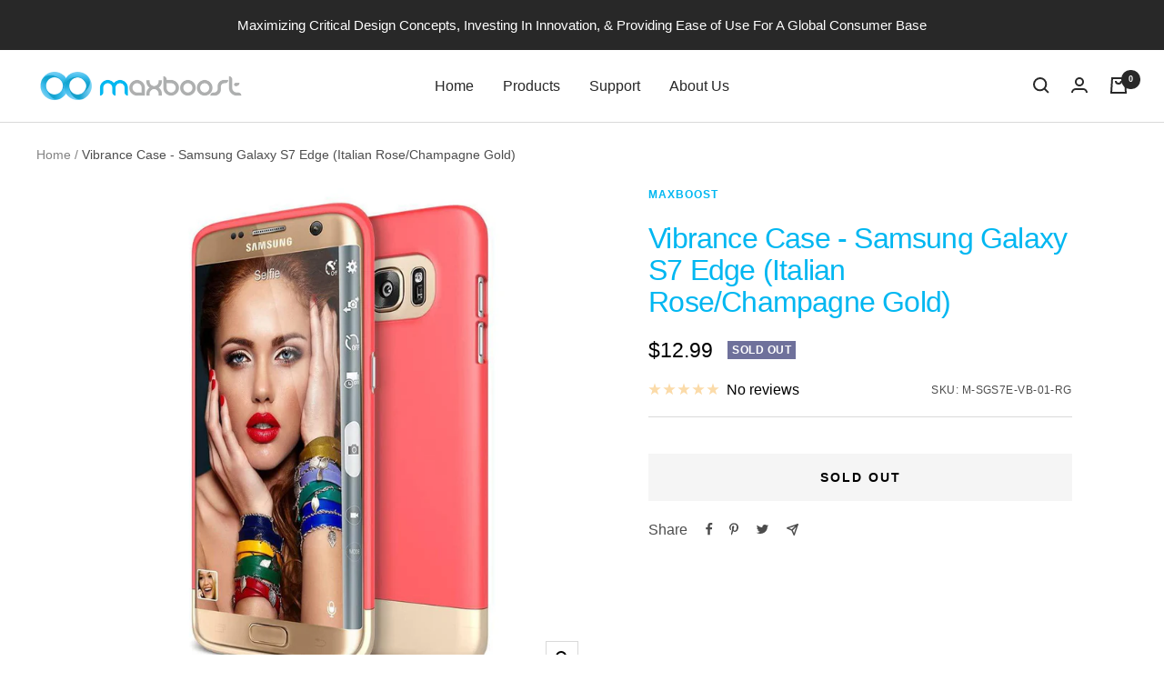

--- FILE ---
content_type: text/javascript
request_url: https://us.maxboostpower.com/cdn/shop/t/3/assets/custom.js?v=167639537848865775061634715328
body_size: -732
content:
//# sourceMappingURL=/cdn/shop/t/3/assets/custom.js.map?v=167639537848865775061634715328


--- FILE ---
content_type: text/javascript; charset=utf-8
request_url: https://us.maxboostpower.com/products/vibrance-case-samsung-galaxy-s7-edge-italian-rose-champagne-gold.js
body_size: 948
content:
{"id":7341909377250,"title":"Vibrance Case - Samsung Galaxy S7 Edge (Italian Rose\/Champagne Gold)","handle":"vibrance-case-samsung-galaxy-s7-edge-italian-rose-champagne-gold","description":"\u003cp\u003e\u003cstrong data-mce-fragment=\"1\"\u003e\u003cspan data-mce-fragment=\"1\"\u003eCOMPREHENSIVE PROTECTION\u003c\/span\u003e\u003cbr data-mce-fragment=\"1\"\u003e\u003c\/strong\u003e\u003cspan class=\"a-list-item\" data-mce-fragment=\"1\"\u003eSpecially designed for Samsung Galaxy S7 Edge, the Vibrance case has precise cutouts for speakers, charging ports, audio ports and buttons. Including 4-side protection, covered corners and a raised edge to protect the screen for your Samsung Galaxy S7 Edge.\u003c\/span\u003e\u003c\/p\u003e\n\u003cp\u003e \u003c\/p\u003e\n\u003cp\u003e\u003cspan class=\"a-list-item\"\u003e\u003cstrong\u003e\u003cspan\u003eFABRIC INTERIOR LAYER\u003c\/span\u003e\u003c\/strong\u003e\u003cbr\u003e\u003cspan\u003eThe soft fabric interior layer is made to prevent scratches on your Samsung Galaxy S7 Edge from day to day use.\u003c\/span\u003e\u003c\/span\u003e\u003c\/p\u003e","published_at":"2021-10-26T13:16:07-07:00","created_at":"2021-10-22T11:35:43-07:00","vendor":"Maxboost","type":"","tags":["Galaxy S7 Edge","Samsung","Vibrance Case"],"price":1299,"price_min":1299,"price_max":1299,"available":false,"price_varies":false,"compare_at_price":null,"compare_at_price_min":0,"compare_at_price_max":0,"compare_at_price_varies":false,"variants":[{"id":41905583325410,"title":"Default Title","option1":"Default Title","option2":null,"option3":null,"sku":"M-SGS7E-VB-01-RG","requires_shipping":true,"taxable":true,"featured_image":null,"available":false,"name":"Vibrance Case - Samsung Galaxy S7 Edge (Italian Rose\/Champagne Gold)","public_title":null,"options":["Default Title"],"price":1299,"weight":0,"compare_at_price":null,"inventory_management":"shopify","barcode":"","requires_selling_plan":false,"selling_plan_allocations":[]}],"images":["\/\/cdn.shopify.com\/s\/files\/1\/0605\/6732\/2850\/products\/617LbaW01ZL._AC_SL1000_dff72fdd-bf61-4a53-9dc7-855295702096.jpg?v=1635321492","\/\/cdn.shopify.com\/s\/files\/1\/0605\/6732\/2850\/products\/617LbaW01ZL._AC_SL1000.jpg?v=1635279314","\/\/cdn.shopify.com\/s\/files\/1\/0605\/6732\/2850\/products\/61OUwUD_9jL._AC_SL1000.jpg?v=1635279321","\/\/cdn.shopify.com\/s\/files\/1\/0605\/6732\/2850\/products\/51l_JJiDBSL._AC_SL1000.jpg?v=1635279328","\/\/cdn.shopify.com\/s\/files\/1\/0605\/6732\/2850\/products\/61J2ho6Pz3L._AC_SL1000.jpg?v=1635279335","\/\/cdn.shopify.com\/s\/files\/1\/0605\/6732\/2850\/products\/6141HRJeJgL._AC_SL1000.jpg?v=1635279342","\/\/cdn.shopify.com\/s\/files\/1\/0605\/6732\/2850\/products\/718OO8lU-NL._AC_SL1000.jpg?v=1635279348"],"featured_image":"\/\/cdn.shopify.com\/s\/files\/1\/0605\/6732\/2850\/products\/617LbaW01ZL._AC_SL1000_dff72fdd-bf61-4a53-9dc7-855295702096.jpg?v=1635321492","options":[{"name":"Title","position":1,"values":["Default Title"]}],"url":"\/products\/vibrance-case-samsung-galaxy-s7-edge-italian-rose-champagne-gold","media":[{"alt":null,"id":25535838126306,"position":1,"preview_image":{"aspect_ratio":1.0,"height":1000,"width":1000,"src":"https:\/\/cdn.shopify.com\/s\/files\/1\/0605\/6732\/2850\/products\/617LbaW01ZL._AC_SL1000_dff72fdd-bf61-4a53-9dc7-855295702096.jpg?v=1635321492"},"aspect_ratio":1.0,"height":1000,"media_type":"image","src":"https:\/\/cdn.shopify.com\/s\/files\/1\/0605\/6732\/2850\/products\/617LbaW01ZL._AC_SL1000_dff72fdd-bf61-4a53-9dc7-855295702096.jpg?v=1635321492","width":1000},{"alt":null,"id":25534580785378,"position":2,"preview_image":{"aspect_ratio":0.63,"height":968,"width":610,"src":"https:\/\/cdn.shopify.com\/s\/files\/1\/0605\/6732\/2850\/products\/617LbaW01ZL._AC_SL1000.jpg?v=1635279314"},"aspect_ratio":0.63,"height":968,"media_type":"image","src":"https:\/\/cdn.shopify.com\/s\/files\/1\/0605\/6732\/2850\/products\/617LbaW01ZL._AC_SL1000.jpg?v=1635279314","width":610},{"alt":null,"id":25534581047522,"position":3,"preview_image":{"aspect_ratio":0.955,"height":892,"width":852,"src":"https:\/\/cdn.shopify.com\/s\/files\/1\/0605\/6732\/2850\/products\/61OUwUD_9jL._AC_SL1000.jpg?v=1635279321"},"aspect_ratio":0.955,"height":892,"media_type":"image","src":"https:\/\/cdn.shopify.com\/s\/files\/1\/0605\/6732\/2850\/products\/61OUwUD_9jL._AC_SL1000.jpg?v=1635279321","width":852},{"alt":null,"id":25534581473506,"position":4,"preview_image":{"aspect_ratio":1.377,"height":676,"width":931,"src":"https:\/\/cdn.shopify.com\/s\/files\/1\/0605\/6732\/2850\/products\/51l_JJiDBSL._AC_SL1000.jpg?v=1635279328"},"aspect_ratio":1.377,"height":676,"media_type":"image","src":"https:\/\/cdn.shopify.com\/s\/files\/1\/0605\/6732\/2850\/products\/51l_JJiDBSL._AC_SL1000.jpg?v=1635279328","width":931},{"alt":null,"id":25534582030562,"position":5,"preview_image":{"aspect_ratio":1.164,"height":805,"width":937,"src":"https:\/\/cdn.shopify.com\/s\/files\/1\/0605\/6732\/2850\/products\/61J2ho6Pz3L._AC_SL1000.jpg?v=1635279335"},"aspect_ratio":1.164,"height":805,"media_type":"image","src":"https:\/\/cdn.shopify.com\/s\/files\/1\/0605\/6732\/2850\/products\/61J2ho6Pz3L._AC_SL1000.jpg?v=1635279335","width":937},{"alt":null,"id":25534582849762,"position":6,"preview_image":{"aspect_ratio":1.497,"height":668,"width":1000,"src":"https:\/\/cdn.shopify.com\/s\/files\/1\/0605\/6732\/2850\/products\/6141HRJeJgL._AC_SL1000.jpg?v=1635279342"},"aspect_ratio":1.497,"height":668,"media_type":"image","src":"https:\/\/cdn.shopify.com\/s\/files\/1\/0605\/6732\/2850\/products\/6141HRJeJgL._AC_SL1000.jpg?v=1635279342","width":1000},{"alt":null,"id":25534583275746,"position":7,"preview_image":{"aspect_ratio":1.111,"height":839,"width":932,"src":"https:\/\/cdn.shopify.com\/s\/files\/1\/0605\/6732\/2850\/products\/718OO8lU-NL._AC_SL1000.jpg?v=1635279348"},"aspect_ratio":1.111,"height":839,"media_type":"image","src":"https:\/\/cdn.shopify.com\/s\/files\/1\/0605\/6732\/2850\/products\/718OO8lU-NL._AC_SL1000.jpg?v=1635279348","width":932}],"requires_selling_plan":false,"selling_plan_groups":[]}